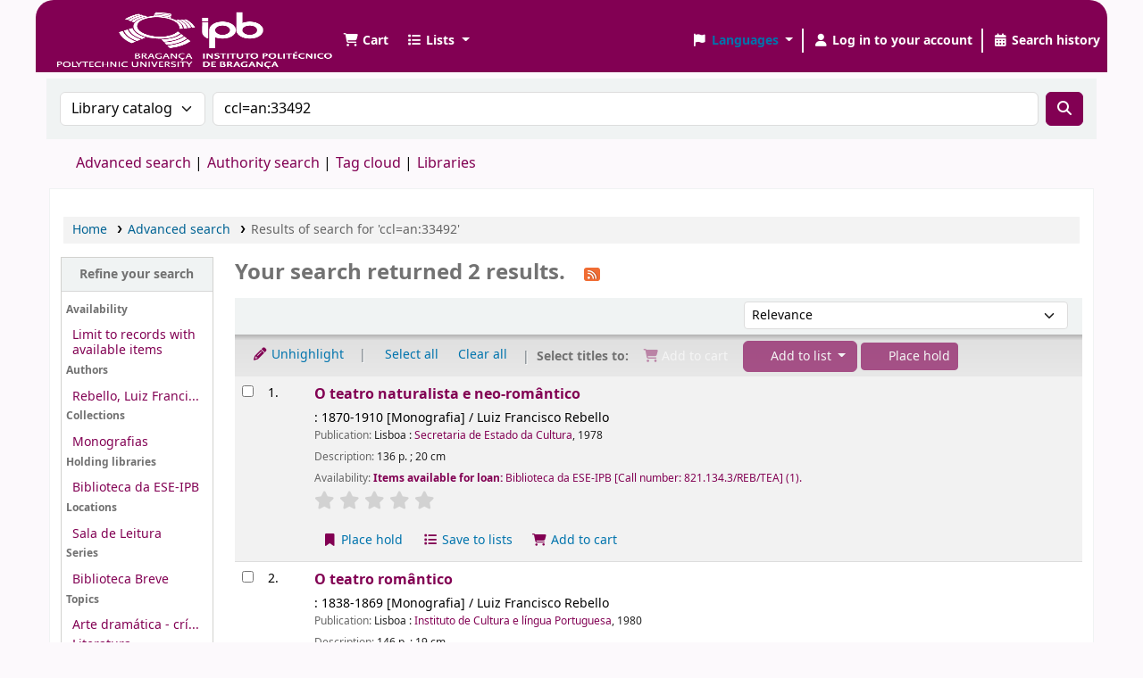

--- FILE ---
content_type: text/javascript
request_url: https://bibliotecas.ipb.pt/opac-tmpl/bootstrap/js/amazonimages_24.1112000.js
body_size: 350
content:
/* global __ */
/* exported verify_images */
// http://www.oreillynet.com/pub/a/javascript/2003/10/21/amazonhacks.html
function verify_images() {
    $("img").each(function(){
        if ((this.src.indexOf('images.amazon.com') >= 0) || (this.src.indexOf('g-images.amazon.com') >=0) || (this.src.indexOf('syndetics.com') >=0) ) {
            var w = this.width;
            var h = this.height;
            if ((w == 1) || (h == 1)) {
                $(this).parent().html("<span class=\"no-image\">"+ __("No cover image available") +"</span>");
            } else if ((this.complete != null) && (!this.complete)) {
                $(this).parent().html("<span class=\"no-image\">"+ __("No cover image available") +"</span>");
            }
        }
    });
}
